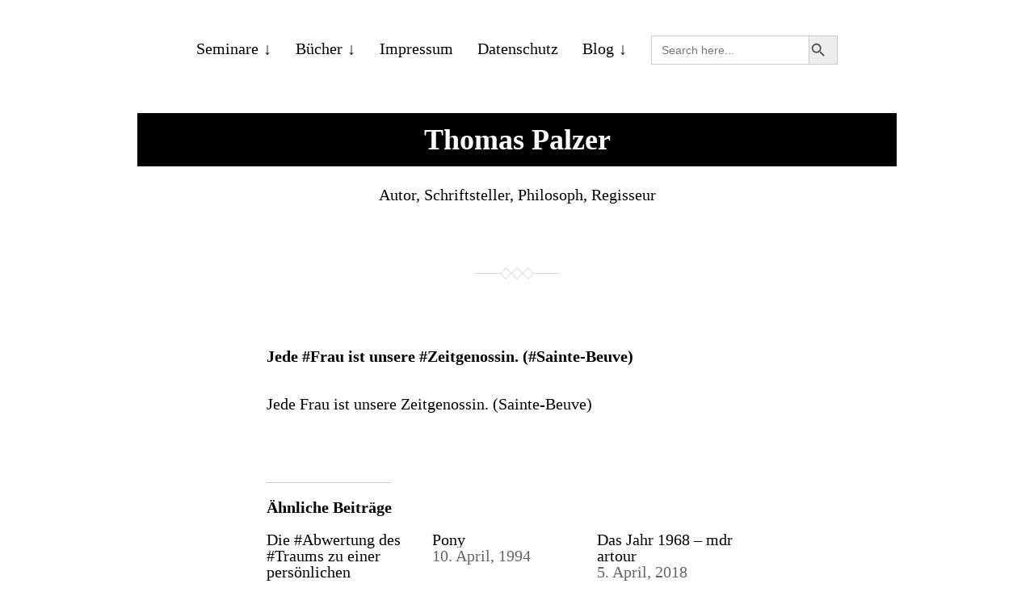

--- FILE ---
content_type: text/html; charset=UTF-8
request_url: https://www.thomaspalzer.de/jede-frau-ist-unsere-zeitgenossin-sainte-beuve/
body_size: 11130
content:
<!DOCTYPE html>

<html class="no-js" lang="de">

	<head>
		
		<meta http-equiv="content-type" content="text/html" charset="UTF-8" />
		<meta name="viewport" content="width=device-width, initial-scale=1.0" >
        
        <link rel="profile" href="http://gmpg.org/xfn/11">
		 
			<script type="text/javascript">
		/* Google Analytics Opt-Out by WP-Buddy | https://wp-buddy.com/products/plugins/google-analytics-opt-out */
						var gaoop_property = 'UA-119920255-1';
		var gaoop_disable_strs = ['ga-disable-' + gaoop_property];
				for (var index = 0; index < disableStrs.length; index++) {
			if (document.cookie.indexOf(disableStrs[index] + '=true') > -1) {
				window[disableStrs[index]] = true; // for Monster Insights
			}
		}

		function gaoop_analytics_optout() {
			for (var index = 0; index < disableStrs.length; index++) {
				document.cookie = disableStrs[index] + '=true; expires=Thu, 31 Dec 2099 23:59:59 UTC; SameSite=Strict; path=/';
				window[disableStrs[index]] = true; // for Monster Insights
			}
			alert('Danke. Wir haben ein Cookie gesetzt, das verhindert, dass Google Analytics bei Ihrem nächsten Besuch Daten erfasst.');		}
			</script>
	<meta name='robots' content='index, follow, max-image-preview:large, max-snippet:-1, max-video-preview:-1' />

	<!-- This site is optimized with the Yoast SEO plugin v26.8 - https://yoast.com/product/yoast-seo-wordpress/ -->
	<title>Jede #Frau ist unsere #Zeitgenossin. (#Sainte-Beuve) - Thomas Palzer</title>
	<link rel="canonical" href="https://www.thomaspalzer.de/jede-frau-ist-unsere-zeitgenossin-sainte-beuve/" />
	<meta property="og:locale" content="de_DE" />
	<meta property="og:type" content="article" />
	<meta property="og:title" content="Jede #Frau ist unsere #Zeitgenossin. (#Sainte-Beuve) - Thomas Palzer" />
	<meta property="og:description" content="Jede Frau ist unsere Zeitgenossin. (Sainte-Beuve)" />
	<meta property="og:url" content="https://www.thomaspalzer.de/jede-frau-ist-unsere-zeitgenossin-sainte-beuve/" />
	<meta property="og:site_name" content="Thomas Palzer" />
	<meta property="article:publisher" content="daskommendebuch" />
	<meta property="article:author" content="daskommendebuch" />
	<meta property="article:published_time" content="2016-07-13T06:00:00+00:00" />
	<meta property="article:modified_time" content="2016-07-13T06:27:57+00:00" />
	<meta property="og:image" content="http://vg04.met.vgwort.de/na/88d121154a22464e81be0011284b5523" />
	<meta name="author" content="Thomas_Palzer" />
	<meta name="twitter:card" content="summary_large_image" />
	<meta name="twitter:creator" content="@daskommendebuch" />
	<meta name="twitter:site" content="@daskommendebuch" />
	<meta name="twitter:label1" content="Geschrieben von" />
	<meta name="twitter:data1" content="Thomas_Palzer" />
	<!-- / Yoast SEO plugin. -->


<link rel='dns-prefetch' href='//stats.wp.com' />
<link rel='dns-prefetch' href='//fonts.googleapis.com' />
<link rel='dns-prefetch' href='//jetpack.wordpress.com' />
<link rel='dns-prefetch' href='//s0.wp.com' />
<link rel='dns-prefetch' href='//public-api.wordpress.com' />
<link rel='dns-prefetch' href='//0.gravatar.com' />
<link rel='dns-prefetch' href='//1.gravatar.com' />
<link rel='dns-prefetch' href='//2.gravatar.com' />
<link rel='dns-prefetch' href='//widgets.wp.com' />
<link rel="alternate" type="application/rss+xml" title="Thomas Palzer &raquo; Feed" href="https://www.thomaspalzer.de/feed/" />
<link rel="alternate" type="application/rss+xml" title="Thomas Palzer &raquo; Kommentar-Feed" href="https://www.thomaspalzer.de/comments/feed/" />
<link rel="alternate" title="oEmbed (JSON)" type="application/json+oembed" href="https://www.thomaspalzer.de/wp-json/oembed/1.0/embed?url=https%3A%2F%2Fwww.thomaspalzer.de%2Fjede-frau-ist-unsere-zeitgenossin-sainte-beuve%2F" />
<link rel="alternate" title="oEmbed (XML)" type="text/xml+oembed" href="https://www.thomaspalzer.de/wp-json/oembed/1.0/embed?url=https%3A%2F%2Fwww.thomaspalzer.de%2Fjede-frau-ist-unsere-zeitgenossin-sainte-beuve%2F&#038;format=xml" />
<style id='wp-img-auto-sizes-contain-inline-css' type='text/css'>
img:is([sizes=auto i],[sizes^="auto," i]){contain-intrinsic-size:3000px 1500px}
/*# sourceURL=wp-img-auto-sizes-contain-inline-css */
</style>
<link rel='stylesheet' id='jetpack_related-posts-css' href='https://www.thomaspalzer.de/wp-content/plugins/jetpack/modules/related-posts/related-posts.css?ver=20240116' type='text/css' media='all' />
<style id='wp-emoji-styles-inline-css' type='text/css'>

	img.wp-smiley, img.emoji {
		display: inline !important;
		border: none !important;
		box-shadow: none !important;
		height: 1em !important;
		width: 1em !important;
		margin: 0 0.07em !important;
		vertical-align: -0.1em !important;
		background: none !important;
		padding: 0 !important;
	}
/*# sourceURL=wp-emoji-styles-inline-css */
</style>
<style id='wp-block-library-inline-css' type='text/css'>
:root{--wp-block-synced-color:#7a00df;--wp-block-synced-color--rgb:122,0,223;--wp-bound-block-color:var(--wp-block-synced-color);--wp-editor-canvas-background:#ddd;--wp-admin-theme-color:#007cba;--wp-admin-theme-color--rgb:0,124,186;--wp-admin-theme-color-darker-10:#006ba1;--wp-admin-theme-color-darker-10--rgb:0,107,160.5;--wp-admin-theme-color-darker-20:#005a87;--wp-admin-theme-color-darker-20--rgb:0,90,135;--wp-admin-border-width-focus:2px}@media (min-resolution:192dpi){:root{--wp-admin-border-width-focus:1.5px}}.wp-element-button{cursor:pointer}:root .has-very-light-gray-background-color{background-color:#eee}:root .has-very-dark-gray-background-color{background-color:#313131}:root .has-very-light-gray-color{color:#eee}:root .has-very-dark-gray-color{color:#313131}:root .has-vivid-green-cyan-to-vivid-cyan-blue-gradient-background{background:linear-gradient(135deg,#00d084,#0693e3)}:root .has-purple-crush-gradient-background{background:linear-gradient(135deg,#34e2e4,#4721fb 50%,#ab1dfe)}:root .has-hazy-dawn-gradient-background{background:linear-gradient(135deg,#faaca8,#dad0ec)}:root .has-subdued-olive-gradient-background{background:linear-gradient(135deg,#fafae1,#67a671)}:root .has-atomic-cream-gradient-background{background:linear-gradient(135deg,#fdd79a,#004a59)}:root .has-nightshade-gradient-background{background:linear-gradient(135deg,#330968,#31cdcf)}:root .has-midnight-gradient-background{background:linear-gradient(135deg,#020381,#2874fc)}:root{--wp--preset--font-size--normal:16px;--wp--preset--font-size--huge:42px}.has-regular-font-size{font-size:1em}.has-larger-font-size{font-size:2.625em}.has-normal-font-size{font-size:var(--wp--preset--font-size--normal)}.has-huge-font-size{font-size:var(--wp--preset--font-size--huge)}.has-text-align-center{text-align:center}.has-text-align-left{text-align:left}.has-text-align-right{text-align:right}.has-fit-text{white-space:nowrap!important}#end-resizable-editor-section{display:none}.aligncenter{clear:both}.items-justified-left{justify-content:flex-start}.items-justified-center{justify-content:center}.items-justified-right{justify-content:flex-end}.items-justified-space-between{justify-content:space-between}.screen-reader-text{border:0;clip-path:inset(50%);height:1px;margin:-1px;overflow:hidden;padding:0;position:absolute;width:1px;word-wrap:normal!important}.screen-reader-text:focus{background-color:#ddd;clip-path:none;color:#444;display:block;font-size:1em;height:auto;left:5px;line-height:normal;padding:15px 23px 14px;text-decoration:none;top:5px;width:auto;z-index:100000}html :where(.has-border-color){border-style:solid}html :where([style*=border-top-color]){border-top-style:solid}html :where([style*=border-right-color]){border-right-style:solid}html :where([style*=border-bottom-color]){border-bottom-style:solid}html :where([style*=border-left-color]){border-left-style:solid}html :where([style*=border-width]){border-style:solid}html :where([style*=border-top-width]){border-top-style:solid}html :where([style*=border-right-width]){border-right-style:solid}html :where([style*=border-bottom-width]){border-bottom-style:solid}html :where([style*=border-left-width]){border-left-style:solid}html :where(img[class*=wp-image-]){height:auto;max-width:100%}:where(figure){margin:0 0 1em}html :where(.is-position-sticky){--wp-admin--admin-bar--position-offset:var(--wp-admin--admin-bar--height,0px)}@media screen and (max-width:600px){html :where(.is-position-sticky){--wp-admin--admin-bar--position-offset:0px}}

/*# sourceURL=wp-block-library-inline-css */
</style><style id='global-styles-inline-css' type='text/css'>
:root{--wp--preset--aspect-ratio--square: 1;--wp--preset--aspect-ratio--4-3: 4/3;--wp--preset--aspect-ratio--3-4: 3/4;--wp--preset--aspect-ratio--3-2: 3/2;--wp--preset--aspect-ratio--2-3: 2/3;--wp--preset--aspect-ratio--16-9: 16/9;--wp--preset--aspect-ratio--9-16: 9/16;--wp--preset--color--black: #000000;--wp--preset--color--cyan-bluish-gray: #abb8c3;--wp--preset--color--white: #ffffff;--wp--preset--color--pale-pink: #f78da7;--wp--preset--color--vivid-red: #cf2e2e;--wp--preset--color--luminous-vivid-orange: #ff6900;--wp--preset--color--luminous-vivid-amber: #fcb900;--wp--preset--color--light-green-cyan: #7bdcb5;--wp--preset--color--vivid-green-cyan: #00d084;--wp--preset--color--pale-cyan-blue: #8ed1fc;--wp--preset--color--vivid-cyan-blue: #0693e3;--wp--preset--color--vivid-purple: #9b51e0;--wp--preset--color--kb-palette-1: #f50b0b;--wp--preset--color--kb-palette-12: #888888;--wp--preset--gradient--vivid-cyan-blue-to-vivid-purple: linear-gradient(135deg,rgb(6,147,227) 0%,rgb(155,81,224) 100%);--wp--preset--gradient--light-green-cyan-to-vivid-green-cyan: linear-gradient(135deg,rgb(122,220,180) 0%,rgb(0,208,130) 100%);--wp--preset--gradient--luminous-vivid-amber-to-luminous-vivid-orange: linear-gradient(135deg,rgb(252,185,0) 0%,rgb(255,105,0) 100%);--wp--preset--gradient--luminous-vivid-orange-to-vivid-red: linear-gradient(135deg,rgb(255,105,0) 0%,rgb(207,46,46) 100%);--wp--preset--gradient--very-light-gray-to-cyan-bluish-gray: linear-gradient(135deg,rgb(238,238,238) 0%,rgb(169,184,195) 100%);--wp--preset--gradient--cool-to-warm-spectrum: linear-gradient(135deg,rgb(74,234,220) 0%,rgb(151,120,209) 20%,rgb(207,42,186) 40%,rgb(238,44,130) 60%,rgb(251,105,98) 80%,rgb(254,248,76) 100%);--wp--preset--gradient--blush-light-purple: linear-gradient(135deg,rgb(255,206,236) 0%,rgb(152,150,240) 100%);--wp--preset--gradient--blush-bordeaux: linear-gradient(135deg,rgb(254,205,165) 0%,rgb(254,45,45) 50%,rgb(107,0,62) 100%);--wp--preset--gradient--luminous-dusk: linear-gradient(135deg,rgb(255,203,112) 0%,rgb(199,81,192) 50%,rgb(65,88,208) 100%);--wp--preset--gradient--pale-ocean: linear-gradient(135deg,rgb(255,245,203) 0%,rgb(182,227,212) 50%,rgb(51,167,181) 100%);--wp--preset--gradient--electric-grass: linear-gradient(135deg,rgb(202,248,128) 0%,rgb(113,206,126) 100%);--wp--preset--gradient--midnight: linear-gradient(135deg,rgb(2,3,129) 0%,rgb(40,116,252) 100%);--wp--preset--font-size--small: 13px;--wp--preset--font-size--medium: 20px;--wp--preset--font-size--large: 36px;--wp--preset--font-size--x-large: 42px;--wp--preset--spacing--20: 0.44rem;--wp--preset--spacing--30: 0.67rem;--wp--preset--spacing--40: 1rem;--wp--preset--spacing--50: 1.5rem;--wp--preset--spacing--60: 2.25rem;--wp--preset--spacing--70: 3.38rem;--wp--preset--spacing--80: 5.06rem;--wp--preset--shadow--natural: 6px 6px 9px rgba(0, 0, 0, 0.2);--wp--preset--shadow--deep: 12px 12px 50px rgba(0, 0, 0, 0.4);--wp--preset--shadow--sharp: 6px 6px 0px rgba(0, 0, 0, 0.2);--wp--preset--shadow--outlined: 6px 6px 0px -3px rgb(255, 255, 255), 6px 6px rgb(0, 0, 0);--wp--preset--shadow--crisp: 6px 6px 0px rgb(0, 0, 0);}:where(.is-layout-flex){gap: 0.5em;}:where(.is-layout-grid){gap: 0.5em;}body .is-layout-flex{display: flex;}.is-layout-flex{flex-wrap: wrap;align-items: center;}.is-layout-flex > :is(*, div){margin: 0;}body .is-layout-grid{display: grid;}.is-layout-grid > :is(*, div){margin: 0;}:where(.wp-block-columns.is-layout-flex){gap: 2em;}:where(.wp-block-columns.is-layout-grid){gap: 2em;}:where(.wp-block-post-template.is-layout-flex){gap: 1.25em;}:where(.wp-block-post-template.is-layout-grid){gap: 1.25em;}.has-black-color{color: var(--wp--preset--color--black) !important;}.has-cyan-bluish-gray-color{color: var(--wp--preset--color--cyan-bluish-gray) !important;}.has-white-color{color: var(--wp--preset--color--white) !important;}.has-pale-pink-color{color: var(--wp--preset--color--pale-pink) !important;}.has-vivid-red-color{color: var(--wp--preset--color--vivid-red) !important;}.has-luminous-vivid-orange-color{color: var(--wp--preset--color--luminous-vivid-orange) !important;}.has-luminous-vivid-amber-color{color: var(--wp--preset--color--luminous-vivid-amber) !important;}.has-light-green-cyan-color{color: var(--wp--preset--color--light-green-cyan) !important;}.has-vivid-green-cyan-color{color: var(--wp--preset--color--vivid-green-cyan) !important;}.has-pale-cyan-blue-color{color: var(--wp--preset--color--pale-cyan-blue) !important;}.has-vivid-cyan-blue-color{color: var(--wp--preset--color--vivid-cyan-blue) !important;}.has-vivid-purple-color{color: var(--wp--preset--color--vivid-purple) !important;}.has-black-background-color{background-color: var(--wp--preset--color--black) !important;}.has-cyan-bluish-gray-background-color{background-color: var(--wp--preset--color--cyan-bluish-gray) !important;}.has-white-background-color{background-color: var(--wp--preset--color--white) !important;}.has-pale-pink-background-color{background-color: var(--wp--preset--color--pale-pink) !important;}.has-vivid-red-background-color{background-color: var(--wp--preset--color--vivid-red) !important;}.has-luminous-vivid-orange-background-color{background-color: var(--wp--preset--color--luminous-vivid-orange) !important;}.has-luminous-vivid-amber-background-color{background-color: var(--wp--preset--color--luminous-vivid-amber) !important;}.has-light-green-cyan-background-color{background-color: var(--wp--preset--color--light-green-cyan) !important;}.has-vivid-green-cyan-background-color{background-color: var(--wp--preset--color--vivid-green-cyan) !important;}.has-pale-cyan-blue-background-color{background-color: var(--wp--preset--color--pale-cyan-blue) !important;}.has-vivid-cyan-blue-background-color{background-color: var(--wp--preset--color--vivid-cyan-blue) !important;}.has-vivid-purple-background-color{background-color: var(--wp--preset--color--vivid-purple) !important;}.has-black-border-color{border-color: var(--wp--preset--color--black) !important;}.has-cyan-bluish-gray-border-color{border-color: var(--wp--preset--color--cyan-bluish-gray) !important;}.has-white-border-color{border-color: var(--wp--preset--color--white) !important;}.has-pale-pink-border-color{border-color: var(--wp--preset--color--pale-pink) !important;}.has-vivid-red-border-color{border-color: var(--wp--preset--color--vivid-red) !important;}.has-luminous-vivid-orange-border-color{border-color: var(--wp--preset--color--luminous-vivid-orange) !important;}.has-luminous-vivid-amber-border-color{border-color: var(--wp--preset--color--luminous-vivid-amber) !important;}.has-light-green-cyan-border-color{border-color: var(--wp--preset--color--light-green-cyan) !important;}.has-vivid-green-cyan-border-color{border-color: var(--wp--preset--color--vivid-green-cyan) !important;}.has-pale-cyan-blue-border-color{border-color: var(--wp--preset--color--pale-cyan-blue) !important;}.has-vivid-cyan-blue-border-color{border-color: var(--wp--preset--color--vivid-cyan-blue) !important;}.has-vivid-purple-border-color{border-color: var(--wp--preset--color--vivid-purple) !important;}.has-vivid-cyan-blue-to-vivid-purple-gradient-background{background: var(--wp--preset--gradient--vivid-cyan-blue-to-vivid-purple) !important;}.has-light-green-cyan-to-vivid-green-cyan-gradient-background{background: var(--wp--preset--gradient--light-green-cyan-to-vivid-green-cyan) !important;}.has-luminous-vivid-amber-to-luminous-vivid-orange-gradient-background{background: var(--wp--preset--gradient--luminous-vivid-amber-to-luminous-vivid-orange) !important;}.has-luminous-vivid-orange-to-vivid-red-gradient-background{background: var(--wp--preset--gradient--luminous-vivid-orange-to-vivid-red) !important;}.has-very-light-gray-to-cyan-bluish-gray-gradient-background{background: var(--wp--preset--gradient--very-light-gray-to-cyan-bluish-gray) !important;}.has-cool-to-warm-spectrum-gradient-background{background: var(--wp--preset--gradient--cool-to-warm-spectrum) !important;}.has-blush-light-purple-gradient-background{background: var(--wp--preset--gradient--blush-light-purple) !important;}.has-blush-bordeaux-gradient-background{background: var(--wp--preset--gradient--blush-bordeaux) !important;}.has-luminous-dusk-gradient-background{background: var(--wp--preset--gradient--luminous-dusk) !important;}.has-pale-ocean-gradient-background{background: var(--wp--preset--gradient--pale-ocean) !important;}.has-electric-grass-gradient-background{background: var(--wp--preset--gradient--electric-grass) !important;}.has-midnight-gradient-background{background: var(--wp--preset--gradient--midnight) !important;}.has-small-font-size{font-size: var(--wp--preset--font-size--small) !important;}.has-medium-font-size{font-size: var(--wp--preset--font-size--medium) !important;}.has-large-font-size{font-size: var(--wp--preset--font-size--large) !important;}.has-x-large-font-size{font-size: var(--wp--preset--font-size--x-large) !important;}
/*# sourceURL=global-styles-inline-css */
</style>

<style id='classic-theme-styles-inline-css' type='text/css'>
/*! This file is auto-generated */
.wp-block-button__link{color:#fff;background-color:#32373c;border-radius:9999px;box-shadow:none;text-decoration:none;padding:calc(.667em + 2px) calc(1.333em + 2px);font-size:1.125em}.wp-block-file__button{background:#32373c;color:#fff;text-decoration:none}
/*# sourceURL=/wp-includes/css/classic-themes.min.css */
</style>
<link rel='stylesheet' id='wp-components-css' href='https://www.thomaspalzer.de/wp-includes/css/dist/components/style.min.css?ver=6.9' type='text/css' media='all' />
<link rel='stylesheet' id='wp-preferences-css' href='https://www.thomaspalzer.de/wp-includes/css/dist/preferences/style.min.css?ver=6.9' type='text/css' media='all' />
<link rel='stylesheet' id='wp-block-editor-css' href='https://www.thomaspalzer.de/wp-includes/css/dist/block-editor/style.min.css?ver=6.9' type='text/css' media='all' />
<link rel='stylesheet' id='wp-reusable-blocks-css' href='https://www.thomaspalzer.de/wp-includes/css/dist/reusable-blocks/style.min.css?ver=6.9' type='text/css' media='all' />
<link rel='stylesheet' id='wp-patterns-css' href='https://www.thomaspalzer.de/wp-includes/css/dist/patterns/style.min.css?ver=6.9' type='text/css' media='all' />
<link rel='stylesheet' id='wp-editor-css' href='https://www.thomaspalzer.de/wp-includes/css/dist/editor/style.min.css?ver=6.9' type='text/css' media='all' />
<link rel='stylesheet' id='wpseed_container-cgb-style-css-css' href='https://www.thomaspalzer.de/wp-content/plugins/wpseed-container-block/dist/blocks.style.build.css?ver=6.9' type='text/css' media='all' />
<link rel='stylesheet' id='contact-form-7-css' href='https://www.thomaspalzer.de/wp-content/plugins/contact-form-7/includes/css/styles.css?ver=6.1.4' type='text/css' media='all' />
<link rel='stylesheet' id='ivory-search-styles-css' href='https://www.thomaspalzer.de/wp-content/plugins/add-search-to-menu/public/css/ivory-search.min.css?ver=5.5.14' type='text/css' media='all' />
<link rel='stylesheet' id='megamenu-css' href='https://www.thomaspalzer.de/wp-content/uploads/maxmegamenu/style.css?ver=36d3b0' type='text/css' media='all' />
<link rel='stylesheet' id='dashicons-css' href='https://www.thomaspalzer.de/wp-includes/css/dashicons.min.css?ver=6.9' type='text/css' media='all' />
<link rel='stylesheet' id='parent-style-css' href='https://www.thomaspalzer.de/wp-content/themes/davis/style.css?ver=6.9' type='text/css' media='all' />
<link rel='stylesheet' id='child-style-css' href='https://www.thomaspalzer.de/wp-content/themes/davis-child/style.css?ver=0.1' type='text/css' media='all' />
<link rel='stylesheet' id='wpb-google-fonts-css' href='https://fonts.googleapis.com/css?family=EB+Garamond%3A400%2C400i%2C700%2C700i&#038;subset=latin-ext%22+rel%3D%22stylesheet%22&#038;ver=6.9' type='text/css' media='all' />
<link rel='stylesheet' id='davis_fonts-css' href='https://www.thomaspalzer.de/wp-content/themes/davis/assets/css/fonts.css?ver=6.9' type='text/css' media='all' />
<link rel='stylesheet' id='davis_style-css' href='https://www.thomaspalzer.de/wp-content/themes/davis-child/style.css?ver=2.1.2' type='text/css' media='all' />
<style id='kadence-blocks-global-variables-inline-css' type='text/css'>
:root {--global-kb-font-size-sm:clamp(0.8rem, 0.73rem + 0.217vw, 0.9rem);--global-kb-font-size-md:clamp(1.1rem, 0.995rem + 0.326vw, 1.25rem);--global-kb-font-size-lg:clamp(1.75rem, 1.576rem + 0.543vw, 2rem);--global-kb-font-size-xl:clamp(2.25rem, 1.728rem + 1.63vw, 3rem);--global-kb-font-size-xxl:clamp(2.5rem, 1.456rem + 3.26vw, 4rem);--global-kb-font-size-xxxl:clamp(2.75rem, 0.489rem + 7.065vw, 6rem);}:root {--global-palette1: #3182CE;--global-palette2: #2B6CB0;--global-palette3: #1A202C;--global-palette4: #2D3748;--global-palette5: #4A5568;--global-palette6: #718096;--global-palette7: #EDF2F7;--global-palette8: #F7FAFC;--global-palette9: #ffffff;}
/*# sourceURL=kadence-blocks-global-variables-inline-css */
</style>
<link rel='stylesheet' id='essential-blocks-animation-css' href='https://www.thomaspalzer.de/wp-content/plugins/accordion-toggle/assets/css/animate.min.css?ver=1.2.9' type='text/css' media='all' />
<style id="kadence_blocks_palette_css">:root .has-kb-palette-1-color{color:#f50b0b}:root .has-kb-palette-1-background-color{background-color:#f50b0b}:root .has-kb-palette-12-color{color:#888888}:root .has-kb-palette-12-background-color{background-color:#888888}</style><script type="text/javascript" id="jetpack_related-posts-js-extra">
/* <![CDATA[ */
var related_posts_js_options = {"post_heading":"h4"};
//# sourceURL=jetpack_related-posts-js-extra
/* ]]> */
</script>
<script type="text/javascript" src="https://www.thomaspalzer.de/wp-content/plugins/jetpack/_inc/build/related-posts/related-posts.min.js?ver=20240116" id="jetpack_related-posts-js"></script>
<script type="text/javascript" src="https://www.thomaspalzer.de/wp-includes/js/jquery/jquery.min.js?ver=3.7.1" id="jquery-core-js"></script>
<script type="text/javascript" src="https://www.thomaspalzer.de/wp-includes/js/jquery/jquery-migrate.min.js?ver=3.4.1" id="jquery-migrate-js"></script>
<link rel="https://api.w.org/" href="https://www.thomaspalzer.de/wp-json/" /><link rel="alternate" title="JSON" type="application/json" href="https://www.thomaspalzer.de/wp-json/wp/v2/posts/5731" /><link rel="EditURI" type="application/rsd+xml" title="RSD" href="https://www.thomaspalzer.de/xmlrpc.php?rsd" />
<meta name="generator" content="WordPress 6.9" />
<link rel='shortlink' href='https://www.thomaspalzer.de/?p=5731' />
		<style type="text/css">
						ol.footnotes>li {list-style-type:decimal;}
						ol.footnotes { color:#666666; }
ol.footnotes li { font-size:80%; }
		</style>
		<style type="text/css">/** Google Analytics Opt Out Custom CSS **/.gaoop {color: #ffffff; line-height: 2; position: fixed; bottom: 0; left: 0; width: 100%; -webkit-box-shadow: 0 4px 15px rgba(0, 0, 0, 0.4); -moz-box-shadow: 0 4px 15px rgba(0, 0, 0, 0.4); box-shadow: 0 4px 15px rgba(0, 0, 0, 0.4); background-color: #0E90D2; padding: 1rem; margin: 0; display: flex; align-items: center; justify-content: space-between; } .gaoop-hidden {display: none; } .gaoop-checkbox:checked + .gaoop {width: auto; right: 0; left: auto; opacity: 0.5; ms-filter: "progid:DXImageTransform.Microsoft.Alpha(Opacity=50)"; filter: alpha(opacity=50); -moz-opacity: 0.5; -khtml-opacity: 0.5; } .gaoop-checkbox:checked + .gaoop .gaoop-close-icon {display: none; } .gaoop-checkbox:checked + .gaoop .gaoop-opt-out-content {display: none; } input.gaoop-checkbox {display: none; } .gaoop a {color: #67C2F0; text-decoration: none; } .gaoop a:hover {color: #ffffff; text-decoration: underline; } .gaoop-info-icon {margin: 0; padding: 0; cursor: pointer; } .gaoop svg {position: relative; margin: 0; padding: 0; width: auto; height: 25px; } .gaoop-close-icon {cursor: pointer; position: relative; opacity: 0.5; ms-filter: "progid:DXImageTransform.Microsoft.Alpha(Opacity=50)"; filter: alpha(opacity=50); -moz-opacity: 0.5; -khtml-opacity: 0.5; margin: 0; padding: 0; text-align: center; vertical-align: top; display: inline-block; } .gaoop-close-icon:hover {z-index: 1; opacity: 1; ms-filter: "progid:DXImageTransform.Microsoft.Alpha(Opacity=100)"; filter: alpha(opacity=100); -moz-opacity: 1; -khtml-opacity: 1; } .gaoop_closed .gaoop-opt-out-link, .gaoop_closed .gaoop-close-icon {display: none; } .gaoop_closed:hover {opacity: 1; ms-filter: "progid:DXImageTransform.Microsoft.Alpha(Opacity=100)"; filter: alpha(opacity=100); -moz-opacity: 1; -khtml-opacity: 1; } .gaoop_closed .gaoop-opt-out-content {display: none; } .gaoop_closed .gaoop-info-icon {width: 100%; } .gaoop-opt-out-content {display: inline-block; vertical-align: top; } </style>    
    <script type="text/javascript">
        var ajaxurl = 'https://www.thomaspalzer.de/wp-admin/admin-ajax.php';
    </script>
	<style>img#wpstats{display:none}</style>
		<link rel="icon" href="https://www.thomaspalzer.de/wp-content/uploads/2015/07/FrankReaction_Kreis_pos-200x200.jpg" sizes="32x32" />
<link rel="icon" href="https://www.thomaspalzer.de/wp-content/uploads/2015/07/FrankReaction_Kreis_pos-200x200.jpg" sizes="192x192" />
<link rel="apple-touch-icon" href="https://www.thomaspalzer.de/wp-content/uploads/2015/07/FrankReaction_Kreis_pos-200x200.jpg" />
<meta name="msapplication-TileImage" content="https://www.thomaspalzer.de/wp-content/uploads/2015/07/FrankReaction_Kreis_pos.jpg" />
		<style type="text/css" id="wp-custom-css">
			
body * {
    font-family: 'EB Garamond', serif;
    font-size: 20px;
}
.wp-block-button__link:hover,
.wp-block-button__link:a
 {
	text-decoration: none !important;
}


header {
	text-align: center;
}

entry-title {
    font-size: 2.4em !important;
}


header .site-title {
	font-weight: 700;
    margin-top: 180px;
	text-align: center;
}

header .site-description {
    margin-top: 20px;
	text-align: center;
}

img {
    margin: 0 auto;
    height: auto;
}

header h1 a {
	font-size: 1.8em !important;
}

div#respond.comments {
	display: none;
}

ul.ecs-event-list {
-webkit-column-count: 2;  /* Chrome/Opera, Safari */
-moz-column-count: 2; /* Mozilla Firefox */
column-count: 2;

/* Properties below are optional: */
-webkit-column-gap: 50px; /* Chrome/Opera, Safari */
-moz-column-gap: 50px; /* Mozilla Firefox */
column-gap: 50px;

-webkit-column-rule: 1px single  grey; /* Chrome/Opera, Safari */
-moz-column-rule: 1px single grey; /* Mozilla Firefox */
column-rule: 1px single grey;
}

/* --- Fix Admin menu --- */
#wpadminbar {
	font-size: 12px !important;
}
ul.ecs-event-list {
    -webkit-column-count: 2;
    -moz-column-count: 2;
    column-count: 2;
    -webkit-column-gap: 50px;
    -moz-column-gap: 50px;
    column-gap: 50px;
    -webkit-column-rule: 1px single grey;
    -moz-column-rule: 1px single grey;
    column-rule: 1px single grey;
	position: outer;
}

.menu-main-container {
	margin-top: 40px;
}

.astm-search-menu {
margin-top: 4px !important;
}

.entry-title {
    line-height: 1.4;
    text-align: left;
}

.site-title {
	padding: 15px 45px;
    background: black;
    margin-bottom: 25px;
	margin-top: 60px !important;
	max-width: 940px;
    margin-left: auto;
    margin-right: auto;
}

.site-title a {
color:white;
}

/*SHOP*/

.post-8065 .entry-title {
	display:none;
}


.page-id-8065 .wrapper {
    margin: 0 auto;
    max-width: 1000px;
	width: 100% !important;
}

.wp-block-button__link {
    background-color: #111;
    border-radius: 0px;
}

.c-accordion__title:after {
	display:none;
}		</style>
		<style type="text/css">/** Mega Menu CSS: fs **/</style>
			<style type="text/css" media="screen">
			/* Ivory search custom CSS code */
			#mega-menu-wrap-main #mega-menu-main li.is-menu a {
    margin-left: 10px;
    vertical-align: text-top;
}

#mega-menu-wrap-main #mega-menu-main li.is-menu.dropdown form {
    left: 25px;
    top: -10px;
}			</style>
			
	</head>
	
	<body class="wp-singular post-template-default single single-post postid-5731 single-format-standard wp-theme-davis wp-child-theme-davis-child davis">

		<a class="skip-link screen-reader-text" href="#site-content">Skip to the content</a>
		<a class="skip-link screen-reader-text" href="#menu-menu">Skip to the main menu</a>
    
        <header role="banner">
            
            <button type="button" class="toggle-menu" onclick="document.querySelector('body').classList.toggle('show-menu')">Menü</button>

			 

				<nav role="navigation">
					<div class="menu-main-container"><ul id="menu-main" class="menu"><li id="menu-item-8034" class="menu-item menu-item-type-post_type menu-item-object-page menu-item-has-children menu-item-8034"><a href="https://www.thomaspalzer.de/schreibseminare/">Seminare</a>
<ul class="sub-menu">
	<li id="menu-item-8540" class="menu-item menu-item-type-post_type menu-item-object-page menu-item-8540"><a href="https://www.thomaspalzer.de/philosophisches-coaching/">Philosophisches Coaching</a></li>
	<li id="menu-item-8126" class="menu-item menu-item-type-post_type menu-item-object-page menu-item-8126"><a href="https://www.thomaspalzer.de/romanwerkstatt/">Romanwerkstatt</a></li>
	<li id="menu-item-7491" class="menu-item menu-item-type-post_type menu-item-object-page menu-item-7491"><a href="https://www.thomaspalzer.de/seminare/">Die Form des Essays</a></li>
	<li id="menu-item-8072" class="menu-item menu-item-type-post_type menu-item-object-page menu-item-8072"><a href="https://www.thomaspalzer.de/vortraege/">Vorträge</a></li>
</ul>
</li>
<li id="menu-item-7351" class="menu-item menu-item-type-taxonomy menu-item-object-category menu-item-has-children menu-item-7351"><a href="https://www.thomaspalzer.de/category/blog/buecher/">Bücher</a>
<ul class="sub-menu">
	<li id="menu-item-7610" class="menu-item menu-item-type-taxonomy menu-item-object-category menu-item-7610"><a href="https://www.thomaspalzer.de/category/blog/pressestimmen/">Rezensionen</a></li>
	<li id="menu-item-8128" class="menu-item menu-item-type-post_type menu-item-object-page menu-item-8128"><a href="https://www.thomaspalzer.de/shop-2/">Kiosk</a></li>
	<li id="menu-item-7349" class="menu-item menu-item-type-post_type menu-item-object-page menu-item-7349"><a href="https://www.thomaspalzer.de/pressematerial/">Pressematerial</a></li>
</ul>
</li>
<li id="menu-item-7354" class="menu-item menu-item-type-post_type menu-item-object-page menu-item-7354"><a href="https://www.thomaspalzer.de/impressum-datenschutz/">Impressum</a></li>
<li id="menu-item-8566" class="menu-item menu-item-type-post_type menu-item-object-page menu-item-privacy-policy menu-item-8566"><a rel="privacy-policy" href="https://www.thomaspalzer.de/datenschutz/">Datenschutz</a></li>
<li id="menu-item-7463" class="menu-item menu-item-type-taxonomy menu-item-object-category current-post-ancestor current-menu-parent current-post-parent menu-item-has-children menu-item-7463"><a href="https://www.thomaspalzer.de/category/blog/fortschritt/">Blog</a>
<ul class="sub-menu">
	<li id="menu-item-8498" class="menu-item menu-item-type-post_type menu-item-object-page menu-item-8498"><a href="https://www.thomaspalzer.de/blog/konfoerderation/">Konförderation</a></li>
</ul>
</li>
<li class="mseu astm-search-menu is-menu default menu-item"><form  class="is-search-form is-form-style is-form-style-3 is-form-id-7708 " action="https://www.thomaspalzer.de/" method="get" role="search" ><label for="is-search-input-7708"><span class="is-screen-reader-text">Search for:</span><input  type="search" id="is-search-input-7708" name="s" value="" class="is-search-input" placeholder="Search here..." autocomplete=off /></label><button type="submit" class="is-search-submit"><span class="is-screen-reader-text">Search Button</span><span class="is-search-icon"><svg focusable="false" aria-label="Search" xmlns="http://www.w3.org/2000/svg" viewBox="0 0 24 24" width="24px"><path d="M15.5 14h-.79l-.28-.27C15.41 12.59 16 11.11 16 9.5 16 5.91 13.09 3 9.5 3S3 5.91 3 9.5 5.91 16 9.5 16c1.61 0 3.09-.59 4.23-1.57l.27.28v.79l5 4.99L20.49 19l-4.99-5zm-6 0C7.01 14 5 11.99 5 9.5S7.01 5 9.5 5 14 7.01 14 9.5 11.99 14 9.5 14z"></path></svg></span></button><input type="hidden" name="id" value="7708" /></form></li></ul></div>				</nav>

						
			<h1 class="site-title"><a href="https://www.thomaspalzer.de/">Thomas Palzer</a></h1>

                            <p class="site-description">Autor, Schriftsteller, Philosoph, Regisseur</p>
            
        </header><!-- header -->
		
		<main class="wrapper" id="site-content" role="main">

            
                    <div class="post post-5731 type-post status-publish format-standard hentry category-blog category-fortschritt tag-charles-augustin-sainte-beuve tag-frau tag-zeitgenossin">

						
                            <h2 class="entry-title"><a href="https://www.thomaspalzer.de/jede-frau-ist-unsere-zeitgenossin-sainte-beuve/">Jede #Frau ist unsere #Zeitgenossin. (#Sainte-Beuve)</a></h2>

                                                
                        
                        <div class="content">

                            <p dir="ltr">Jede Frau ist unsere Zeitgenossin. (Sainte-Beuve)</p>
<p><img decoding="async" src="http://vg04.met.vgwort.de/na/88d121154a22464e81be0011284b5523" width="1" height="1" alt=""/></p>

<div id='jp-relatedposts' class='jp-relatedposts' >
	<h3 class="jp-relatedposts-headline"><em>Ähnliche Beiträge</em></h3>
</div>
                        </div><!-- .content -->

                        
                            <div class="meta">

                                <p>
                                
                                    <a href="https://www.thomaspalzer.de/jede-frau-ist-unsere-zeitgenossin-sainte-beuve/">13. Juli, 2016</a>

                                                                        
                                    
                                </p>

                                                                
                                    <p>In <a href="https://www.thomaspalzer.de/category/blog/" rel="category tag">BLOG</a>, <a href="https://www.thomaspalzer.de/category/blog/fortschritt/" rel="category tag">DER MORGENDLICHE FORTSCHRITTSBALKEN</a></p>
                                    <p> #<a href="https://www.thomaspalzer.de/tag/charles-augustin-sainte-beuve/" rel="tag">Charles Augustin Sainte-Beuve</a> #<a href="https://www.thomaspalzer.de/tag/frau/" rel="tag">Frau</a> #<a href="https://www.thomaspalzer.de/tag/zeitgenossin/" rel="tag">Zeitgenossin</a> </p>
                                    
                                
                            </div><!-- .meta -->

                        
                    </div><!-- .post -->

                    	        
	        <footer role="contentinfo">
		        
		        <p>&copy; 2026 <a href="https://www.thomaspalzer.de">Thomas Palzer</a></p>
		        <p>Theme von <a href="http://www.andersnoren.se">Anders Nor&eacute;n</a></p>
		        
	        </footer><!-- footer -->
	        
		</main><!-- .wrapper -->
	    
	    <script type="speculationrules">
{"prefetch":[{"source":"document","where":{"and":[{"href_matches":"/*"},{"not":{"href_matches":["/wp-*.php","/wp-admin/*","/wp-content/uploads/*","/wp-content/*","/wp-content/plugins/*","/wp-content/themes/davis-child/*","/wp-content/themes/davis/*","/*\\?(.+)"]}},{"not":{"selector_matches":"a[rel~=\"nofollow\"]"}},{"not":{"selector_matches":".no-prefetch, .no-prefetch a"}}]},"eagerness":"conservative"}]}
</script>


<script type="application/ld+json" class="saswp-schema-markup-output">
[{
    "@context": "https://schema.org/",
    "@graph": [
        {
            "@context": "https://schema.org/",
            "@type": "SiteNavigationElement",
            "@id": "https://www.thomaspalzer.de/#seminare",
            "name": "Seminare",
            "url": "https://www.thomaspalzer.de/schreibseminare/"
        },
        {
            "@context": "https://schema.org/",
            "@type": "SiteNavigationElement",
            "@id": "https://www.thomaspalzer.de/#philosophisches-coaching",
            "name": "Philosophisches Coaching",
            "url": "https://www.thomaspalzer.de/philosophisches-coaching/"
        },
        {
            "@context": "https://schema.org/",
            "@type": "SiteNavigationElement",
            "@id": "https://www.thomaspalzer.de/#romanwerkstatt",
            "name": "Romanwerkstatt",
            "url": "https://www.thomaspalzer.de/romanwerkstatt/"
        },
        {
            "@context": "https://schema.org/",
            "@type": "SiteNavigationElement",
            "@id": "https://www.thomaspalzer.de/#die-form-des-essays",
            "name": "Die Form des Essays",
            "url": "https://www.thomaspalzer.de/seminare/"
        },
        {
            "@context": "https://schema.org/",
            "@type": "SiteNavigationElement",
            "@id": "https://www.thomaspalzer.de/#vortraege",
            "name": "Vorträge",
            "url": "https://www.thomaspalzer.de/vortraege/"
        },
        {
            "@context": "https://schema.org/",
            "@type": "SiteNavigationElement",
            "@id": "https://www.thomaspalzer.de/#buecher",
            "name": "Bücher",
            "url": "https://www.thomaspalzer.de/category/blog/buecher/"
        },
        {
            "@context": "https://schema.org/",
            "@type": "SiteNavigationElement",
            "@id": "https://www.thomaspalzer.de/#rezensionen",
            "name": "Rezensionen",
            "url": "https://www.thomaspalzer.de/category/blog/pressestimmen/"
        },
        {
            "@context": "https://schema.org/",
            "@type": "SiteNavigationElement",
            "@id": "https://www.thomaspalzer.de/#kiosk",
            "name": "Kiosk",
            "url": "https://www.thomaspalzer.de/shop-2/"
        },
        {
            "@context": "https://schema.org/",
            "@type": "SiteNavigationElement",
            "@id": "https://www.thomaspalzer.de/#pressematerial",
            "name": "Pressematerial",
            "url": "https://www.thomaspalzer.de/pressematerial/"
        },
        {
            "@context": "https://schema.org/",
            "@type": "SiteNavigationElement",
            "@id": "https://www.thomaspalzer.de/#impressum",
            "name": "Impressum",
            "url": "https://www.thomaspalzer.de/impressum-datenschutz/"
        },
        {
            "@context": "https://schema.org/",
            "@type": "SiteNavigationElement",
            "@id": "https://www.thomaspalzer.de/#datenschutz",
            "name": "Datenschutz",
            "url": "https://www.thomaspalzer.de/datenschutz/"
        },
        {
            "@context": "https://schema.org/",
            "@type": "SiteNavigationElement",
            "@id": "https://www.thomaspalzer.de/#blog",
            "name": "Blog",
            "url": "https://www.thomaspalzer.de/category/blog/fortschritt/"
        },
        {
            "@context": "https://schema.org/",
            "@type": "SiteNavigationElement",
            "@id": "https://www.thomaspalzer.de/#konfoerderation",
            "name": "Konförderation",
            "url": "https://www.thomaspalzer.de/blog/konfoerderation/"
        }
    ]
}]
</script>

<script type="text/javascript" src="https://www.thomaspalzer.de/wp-includes/js/dist/hooks.min.js?ver=dd5603f07f9220ed27f1" id="wp-hooks-js"></script>
<script type="text/javascript" src="https://www.thomaspalzer.de/wp-includes/js/dist/i18n.min.js?ver=c26c3dc7bed366793375" id="wp-i18n-js"></script>
<script type="text/javascript" id="wp-i18n-js-after">
/* <![CDATA[ */
wp.i18n.setLocaleData( { 'text direction\u0004ltr': [ 'ltr' ] } );
//# sourceURL=wp-i18n-js-after
/* ]]> */
</script>
<script type="text/javascript" src="https://www.thomaspalzer.de/wp-content/plugins/contact-form-7/includes/swv/js/index.js?ver=6.1.4" id="swv-js"></script>
<script type="text/javascript" id="contact-form-7-js-translations">
/* <![CDATA[ */
( function( domain, translations ) {
	var localeData = translations.locale_data[ domain ] || translations.locale_data.messages;
	localeData[""].domain = domain;
	wp.i18n.setLocaleData( localeData, domain );
} )( "contact-form-7", {"translation-revision-date":"2025-10-26 03:25:04+0000","generator":"GlotPress\/4.0.3","domain":"messages","locale_data":{"messages":{"":{"domain":"messages","plural-forms":"nplurals=2; plural=n != 1;","lang":"de"},"This contact form is placed in the wrong place.":["Dieses Kontaktformular wurde an der falschen Stelle platziert."],"Error:":["Fehler:"]}},"comment":{"reference":"includes\/js\/index.js"}} );
//# sourceURL=contact-form-7-js-translations
/* ]]> */
</script>
<script type="text/javascript" id="contact-form-7-js-before">
/* <![CDATA[ */
var wpcf7 = {
    "api": {
        "root": "https:\/\/www.thomaspalzer.de\/wp-json\/",
        "namespace": "contact-form-7\/v1"
    }
};
//# sourceURL=contact-form-7-js-before
/* ]]> */
</script>
<script type="text/javascript" src="https://www.thomaspalzer.de/wp-content/plugins/contact-form-7/includes/js/index.js?ver=6.1.4" id="contact-form-7-js"></script>
<script type="text/javascript" src="https://www.thomaspalzer.de/wp-content/plugins/google-analytics-opt-out/js/frontend.js?ver=6.9" id="goop-js"></script>
<script type="text/javascript" src="https://www.thomaspalzer.de/wp-content/themes/davis/assets/js/construct.js?ver=2.1.2" id="davis_construct-js"></script>
<script type="text/javascript" src="https://www.thomaspalzer.de/wp-content/plugins/accordion-toggle/assets/js/eb-animation-load.js?ver=1.2.9" id="essential-blocks-eb-animation-js"></script>
<script type="text/javascript" id="jetpack-stats-js-before">
/* <![CDATA[ */
_stq = window._stq || [];
_stq.push([ "view", {"v":"ext","blog":"95808362","post":"5731","tz":"1","srv":"www.thomaspalzer.de","j":"1:15.4"} ]);
_stq.push([ "clickTrackerInit", "95808362", "5731" ]);
//# sourceURL=jetpack-stats-js-before
/* ]]> */
</script>
<script type="text/javascript" src="https://stats.wp.com/e-202604.js" id="jetpack-stats-js" defer="defer" data-wp-strategy="defer"></script>
<script type="text/javascript" src="https://www.thomaspalzer.de/wp-includes/js/hoverIntent.min.js?ver=1.10.2" id="hoverIntent-js"></script>
<script type="text/javascript" src="https://www.thomaspalzer.de/wp-content/plugins/megamenu/js/maxmegamenu.js?ver=3.7" id="megamenu-js"></script>
<script type="text/javascript" id="ivory-search-scripts-js-extra">
/* <![CDATA[ */
var IvorySearchVars = {"is_analytics_enabled":"1"};
//# sourceURL=ivory-search-scripts-js-extra
/* ]]> */
</script>
<script type="text/javascript" src="https://www.thomaspalzer.de/wp-content/plugins/add-search-to-menu/public/js/ivory-search.min.js?ver=5.5.14" id="ivory-search-scripts-js"></script>
<script id="wp-emoji-settings" type="application/json">
{"baseUrl":"https://s.w.org/images/core/emoji/17.0.2/72x72/","ext":".png","svgUrl":"https://s.w.org/images/core/emoji/17.0.2/svg/","svgExt":".svg","source":{"concatemoji":"https://www.thomaspalzer.de/wp-includes/js/wp-emoji-release.min.js?ver=6.9"}}
</script>
<script type="module">
/* <![CDATA[ */
/*! This file is auto-generated */
const a=JSON.parse(document.getElementById("wp-emoji-settings").textContent),o=(window._wpemojiSettings=a,"wpEmojiSettingsSupports"),s=["flag","emoji"];function i(e){try{var t={supportTests:e,timestamp:(new Date).valueOf()};sessionStorage.setItem(o,JSON.stringify(t))}catch(e){}}function c(e,t,n){e.clearRect(0,0,e.canvas.width,e.canvas.height),e.fillText(t,0,0);t=new Uint32Array(e.getImageData(0,0,e.canvas.width,e.canvas.height).data);e.clearRect(0,0,e.canvas.width,e.canvas.height),e.fillText(n,0,0);const a=new Uint32Array(e.getImageData(0,0,e.canvas.width,e.canvas.height).data);return t.every((e,t)=>e===a[t])}function p(e,t){e.clearRect(0,0,e.canvas.width,e.canvas.height),e.fillText(t,0,0);var n=e.getImageData(16,16,1,1);for(let e=0;e<n.data.length;e++)if(0!==n.data[e])return!1;return!0}function u(e,t,n,a){switch(t){case"flag":return n(e,"\ud83c\udff3\ufe0f\u200d\u26a7\ufe0f","\ud83c\udff3\ufe0f\u200b\u26a7\ufe0f")?!1:!n(e,"\ud83c\udde8\ud83c\uddf6","\ud83c\udde8\u200b\ud83c\uddf6")&&!n(e,"\ud83c\udff4\udb40\udc67\udb40\udc62\udb40\udc65\udb40\udc6e\udb40\udc67\udb40\udc7f","\ud83c\udff4\u200b\udb40\udc67\u200b\udb40\udc62\u200b\udb40\udc65\u200b\udb40\udc6e\u200b\udb40\udc67\u200b\udb40\udc7f");case"emoji":return!a(e,"\ud83e\u1fac8")}return!1}function f(e,t,n,a){let r;const o=(r="undefined"!=typeof WorkerGlobalScope&&self instanceof WorkerGlobalScope?new OffscreenCanvas(300,150):document.createElement("canvas")).getContext("2d",{willReadFrequently:!0}),s=(o.textBaseline="top",o.font="600 32px Arial",{});return e.forEach(e=>{s[e]=t(o,e,n,a)}),s}function r(e){var t=document.createElement("script");t.src=e,t.defer=!0,document.head.appendChild(t)}a.supports={everything:!0,everythingExceptFlag:!0},new Promise(t=>{let n=function(){try{var e=JSON.parse(sessionStorage.getItem(o));if("object"==typeof e&&"number"==typeof e.timestamp&&(new Date).valueOf()<e.timestamp+604800&&"object"==typeof e.supportTests)return e.supportTests}catch(e){}return null}();if(!n){if("undefined"!=typeof Worker&&"undefined"!=typeof OffscreenCanvas&&"undefined"!=typeof URL&&URL.createObjectURL&&"undefined"!=typeof Blob)try{var e="postMessage("+f.toString()+"("+[JSON.stringify(s),u.toString(),c.toString(),p.toString()].join(",")+"));",a=new Blob([e],{type:"text/javascript"});const r=new Worker(URL.createObjectURL(a),{name:"wpTestEmojiSupports"});return void(r.onmessage=e=>{i(n=e.data),r.terminate(),t(n)})}catch(e){}i(n=f(s,u,c,p))}t(n)}).then(e=>{for(const n in e)a.supports[n]=e[n],a.supports.everything=a.supports.everything&&a.supports[n],"flag"!==n&&(a.supports.everythingExceptFlag=a.supports.everythingExceptFlag&&a.supports[n]);var t;a.supports.everythingExceptFlag=a.supports.everythingExceptFlag&&!a.supports.flag,a.supports.everything||((t=a.source||{}).concatemoji?r(t.concatemoji):t.wpemoji&&t.twemoji&&(r(t.twemoji),r(t.wpemoji)))});
//# sourceURL=https://www.thomaspalzer.de/wp-includes/js/wp-emoji-loader.min.js
/* ]]> */
</script>
	        
	</body>
</html>